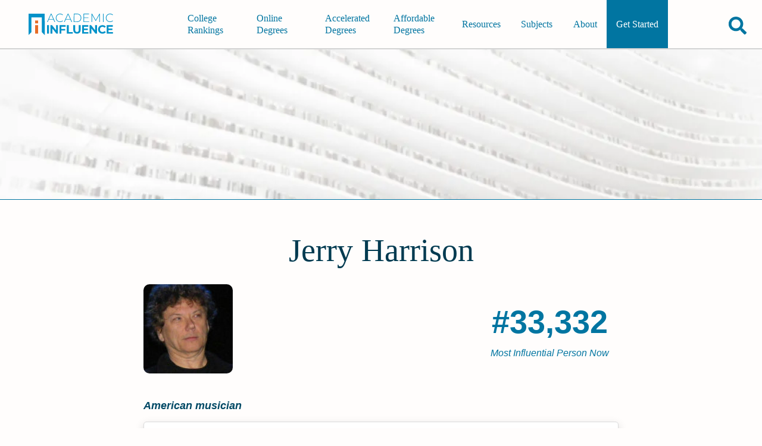

--- FILE ---
content_type: text/html; charset=utf-8
request_url: https://academicinfluence.com/people/jerry-harrison
body_size: 7036
content:
<!doctype html><html lang=en><meta charset=UTF-8><meta content=https://academicinfluence.com/people/jerry-harrison property=og:url><meta content="width=device-width,initial-scale=1" name=viewport><title>Jerry Harrison | Academic Influence</title><meta content=article property=og:type><meta content=summary_large_image name=twitter:card><meta content=@AcademicInflux name=twitter:site><meta content=@AcademicInflux name=twitter:creator><meta content="Jerry Harrison | Academic Influence" property=og:title><meta content="Jerry Harrison | Academic Influence" name=twitter:title><meta content="Jeremiah Griffin Harrison  is an American musician, songwriter, producer, and entrepreneur. He began his professional music career as a member of the band ..." name=description><meta content="Jeremiah Griffin Harrison  is an American musician, songwriter, producer, and entrepreneur. He began his professional music career as a member of the band ..." property=og:description><meta content="Jeremiah Griffin Harrison  is an American musician, songwriter, producer, and entrepreneur. He began his professional music career as a member of the band ..." name=twitter:description><meta content=https://storage.googleapis.com/www-static-academic-influence/people-images/jerry-harrison name=twitter:image><meta content=https://storage.googleapis.com/www-static-academic-influence/people-images/jerry-harrison property=og:image><meta content="noindex, follow" name=robots><script type=application/ld+json>
        {
            "@type": "FAQPage",
            "@context": "https://schema.org",
            "mainEntity": [
                    {"@type": "Question", "name": "What Schools Are Affiliated With Jerry Harrison", "acceptedAnswer": {"@type": "Answer", "text": "Jerry Harrison is affiliated with the following schools:  Harvard University"}}
            ]
        }
    </script><link href=/static/mini.4e08e43e63e24b449fee.css rel=stylesheet><link href=https://academicinfluence.com/people/jerry-harrison rel=canonical><link title="Subscribes to News and Updates" href=https://academicinfluence.com/rss rel=alternate type=application/rss+xml><meta content=13927f20e50f7f3bbd0fe2c517dd8f1b35491196909354ae6364e4f06c60e74e name=ahrefs-site-verification></head><body><a class=skip-to-main-content-link href=#main-content-id tabindex=0>Skip to Main Content</a><header class="site-header show-header" role=banner><a aria-label="Go to home page of Academic Influence" class=site-header__logo href=/> <svg aria-label="academic influence logo" viewbox="0 0 600 150" fill=none height=36 role=img width=144 xmlns=http://www.w3.org/2000/svg><defs/><path d="M113 0H0v150l19.9-20.2V25.6h73.2v104.2l20 20.2z" fill=#0192c9 /><path d="M46.2 47.6h20.6v20.6H46.2zm0 32.7h20.6V140H46.2z" fill=#e76c26 /><path d="M174.3 42.1h-33.2l-7.3 16.5h-4.5L155.7 0h4.2l26.3 58.6h-4.5zm-1.5-3.6l-15-33.8-15 33.8zm47.5 20.1q-8.5 0-15.3-3.8-6.7-3.8-10.6-10.5-3.8-6.6-3.8-15 0-8.3 3.8-15 4-6.7 10.6-10.5Q211.8 0 220.3 0q6.2 0 11.4 2t9 6l-2.7 2.7Q231.1 4 220.4 4q-7.2 0-13 3.3-6 3.3-9.3 9.1-3.4 5.8-3.4 13t3.4 13q3.3 5.8 9.2 9.1 6 3.3 13.1 3.3 10.7 0 17.6-6.9l2.6 2.7q-3.7 4-9 6-5.2 2.1-11.3 2.1zM293 42.1h-33.2l-7.3 16.5H248L274.3 0h4.2l26.3 58.6h-4.5zm-1.6-3.6l-15-33.8-15 33.8zM316.2 0h22.6q9 0 15.8 3.8 7 3.7 10.8 10.4 3.8 6.7 3.8 15.1 0 8.5-3.8 15.2-3.8 6.6-10.8 10.4-6.9 3.7-15.8 3.7h-22.7zm22.3 54.8q8 0 14-3.2 6-3.3 9.3-9 3.3-5.8 3.3-13.3 0-7.4-3.3-13.2-3.3-5.8-9.3-9-6-3.2-14-3.2h-18.2v50.9zm85.5 0v3.8h-39.6V0h38.3v3.9h-34v23H419v3.8h-30.5v24zm71 3.8V8.5l-24 42.3h-2.1l-24-42.2v50h-4V0h3.4L470 45.3 495.6 0h3.4v58.6zM520.5 0h4.2v58.6h-4.2zm49.9 58.6q-8.4 0-15.2-3.8-6.7-3.8-10.7-10.5-3.8-6.7-3.8-15t3.8-15q4-6.7 10.7-10.5Q562 0 570.4 0q6.2 0 11.4 2 5.3 2 9 6l-2.7 2.7Q581.3 4 570.6 4q-7.2 0-13.1 3.3-6 3.3-9.3 9.1-3.3 5.8-3.3 13t3.3 13q3.4 5.8 9.3 9.1t13 3.3q10.7 0 17.6-7l2.7 2.8q-3.7 4-9 6-5.3 2.1-11.4 2.1zm-441 21.7h13.2V140h-13.2zm76.2 0V140h-10.8l-28.5-36.2V140h-13V80.3h10.9l28.4 36.2V80.3zm24 11.1v15.8H256v11h-26.5V140h-13.2V80.3h43.2v11.1zm38.2-11H281v48.3h28.7V140h-41.9zm71 59.6q-12.3 0-19.1-7-6.8-7-6.8-19.8V80.4H326v32.3q0 15.7 12.7 15.7 6.2 0 9.5-3.8t3.3-12V80.5h13v32.8q0 12.9-6.8 19.8-6.8 7-19 7zm80.1-11.1v11h-44.2V80.4H418v11.1h-30v13h26.5V115h-26.6v13.8zM479 80.3V140h-10.8l-28.5-36.2V140h-13V80.3h10.9l28.4 36.2V80.3zm38 59.7q-8.7 0-15.8-3.8-7-3.9-11-10.7-4-6.8-4-15.4 0-8.5 4-15.3 4-6.8 11-10.6 7.1-3.9 16-3.9 7.3 0 13.3 2.7 6 2.6 10.1 7.5l-8.5 8q-5.8-6.8-14.3-6.8-5.3 0-9.5 2.4-4.2 2.3-6.5 6.5t-2.3 9.5q0 5.4 2.3 9.6 2.3 4.2 6.5 6.6 4.2 2.3 9.5 2.3 8.5 0 14.3-6.8l8.5 7.9q-4 5-10.1 7.6-6 2.7-13.5 2.7zm73.8-11.1v11h-44.2V80.4h43.1v11.1h-30v13h26.5V115h-26.5v13.8z" fill=#0192c9 /></svg> </a><nav class=navigation id=navigation-id role=navigation><div class=navigation__align-menu-right><h3 class=navigation__cat1></h3><ul class=navigation__top-level-list><li class=navigation__top-level-item><a aria-expanded=false aria-label=main-menu class=navigation__open-close href=/college-university-rankings> College Rankings </a></li><li class=navigation__top-level-item><a aria-expanded=false aria-label=main-menu class=navigation__open-close href=/online-degrees> Online Degrees </a></li><li class=navigation__top-level-item><a aria-expanded=false aria-label=main-menu class=navigation__open-close href=/accelerated-degrees> Accelerated Degrees </a></li><li class=navigation__top-level-item><a aria-expanded=false aria-label=main-menu class=navigation__open-close href=/affordable-degrees> Affordable Degrees </a></li></ul><h3 class=navigation__cat2></h3><ul class=navigation__top-level-list><li class=navigation__top-level-item><a aria-expanded=false aria-label=main-menu class=navigation__open-close href=/resources> Resources </a></li><li class=navigation__top-level-item><a aria-expanded=false aria-label=main-menu class=navigation__open-close href=/resources/guidance/all-college-subjects-to-major-in> Subjects </a></li><li class=navigation__top-level-item><a aria-expanded=false aria-label=main-menu class=navigation__open-close href=/about> About </a></li><li class=navigation__top-level-item id=getting-started><a aria-expanded=false aria-label=main-menu class=navigation__open-close href=/getting-started> Get Started </a></li></ul></div></nav><div class=site-header__buttons-wrapper><div class=fav-app-header-button id=header-favorites-button></div><button title="search academicinfluence.com" aria-controls=page-search aria-expanded=false aria-label=Search class=site-header__search-button><svg viewbox="0 0 512 512" xmlns=http://www.w3.org/2000/svg><path d="M505 442.7L405.3 343c-4.5-4.5-10.6-7-17-7H372c27.6-35.3 44-79.7 44-128C416 93.1 322.9 0 208 0S0 93.1 0 208s93.1 208 208 208c48.3 0 92.7-16.4 128-44v16.3c0 6.4 2.5 12.5 7 17l99.7 99.7c9.4 9.4 24.6 9.4 33.9 0l28.3-28.3c9.4-9.4 9.4-24.6.1-34zM208 336c-70.7 0-128-57.2-128-128 0-70.7 57.2-128 128-128 70.7 0 128 57.2 128 128 0 70.7-57.2 128-128 128z"/></svg></button><button title="open or close mobile navigation menu" aria-controls=navigation-id aria-expanded=false aria-label=toggle-menu-open-close class=site-header__menu-button><svg viewbox="0 0 384 384" xmlns=http://www.w3.org/2000/svg><rect height=50 width=384 x=0 y=284 /><rect height=50 width=384 x=0 y=167 /><rect height=50 width=384 x=0 y=50 /></svg></button></div><form action=/search class=site-header__page-search id=page-search><input class=search__input--small id=text-page-search name=query placeholder=Search...><button aria-label=confirm-search class=search__go-button><svg class="svg-inline--fa fa-facebook fa-w-16" viewbox="0 0 512 512" aria-hidden=true data-icon=facebook data-prefix=fab focusable=false role=img xmlns=http://www.w3.org/2000/svg><path d="M505 442.7L405.3 343c-4.5-4.5-10.6-7-17-7H372c27.6-35.3 44-79.7 44-128C416 93.1 322.9 0 208 0S0 93.1 0 208s93.1 208 208 208c48.3 0 92.7-16.4 128-44v16.3c0 6.4 2.5 12.5 7 17l99.7 99.7c9.4 9.4 24.6 9.4 33.9 0l28.3-28.3c9.4-9.4 9.4-24.6.1-34zM208 336c-70.7 0-128-57.2-128-128 0-70.7 57.2-128 128-128 70.7 0 128 57.2 128 128 0 70.7-57.2 128-128 128z" fill=currentColor></path></svg></button></form></header><main class="person-profile profile" id=main-content-id role=main><div class=profile__banner-container><img sizes="(max-width: 319px) 300px, (width: 320px) 320px,(max-width: 319px) 300px,(width: 320px) 320px,(max-width: 359px) 320px,(width: 360px) 360px,(max-width: 374px) 360px,(width: 375px) 375px,(max-width: 409px) 375px,(width: 410px) 410px,(max-width: 412px) 410px,(width: 413px) 413px,(max-width: 499px) 413px,(width: 500px) 500px,(max-width: 599px) 500px,(width: 600px) 600px,(max-width: 699px) 600px,(width: 700px) 700px,(max-width: 799px) 700px,(width: 800px) 800px,(max-width: 899px) 800px,(width: 900px) 900px,(max-width: 999px) 900px,(width: 1000px) 1000px,(max-width: 1043px) 1000px, 1044px" srcset="/banner?width=300&height=108 300w,/banner?width=320&height=108 320w,/banner?width=360&height=108 360w,/banner?width=375&height=108 375w,/banner?width=410&height=108 410w,/banner?width=413&height=108 413w,/banner?width=500&height=108 500w,/banner?width=600&height=108 600w,/banner?width=700&height=108 700w,/banner?width=800&height=252 800w,/banner?width=900&height=252 900w,/banner?width=1000&height=252 1000w,/banner?width=1044&height=252 1044w" alt=Jerry class=profile__banner-image harrison height=63 src=/banner width=275></div><div class=content-container--has-banner><div class=profile__header><h1 class=profile__name>Jerry Harrison</h1><div class=profile__header-first-row><div class=profile__image-container><img sizes="(max-width: 768px) 90px, 150px" srcset="https://images.academicinfluence.com/people/jerry-harrison/90 90w,https://images.academicinfluence.com/people/jerry-harrison/150 150w" alt=Jerry class=profile__image harrison src=https://images.academicinfluence.com/people/jerry-harrison/150></div><div class=profile__rank-item><div class=profile__rank-num>#33,332</div><div class=profile__rank-label>Most Influential Person Now</div></div></div><p class=profile__short-description>American musician</p></div><section class=profile__section><h2 class=profile__section-heading>Why Is Jerry Harrison Influential?</h2><a class=profile__edit href=/people/jerry-harrison/edit>(Suggest an Edit or Addition)</a><div class=html-editable></div><p class=profile__wikipedia><a href=https://en.wikipedia.org/wiki/Jerry_Harrison>According to <cite>Wikipedia</cite></a>, <q cite=https://en.wikipedia.org/wiki/Jerry_Harrison>Jeremiah Griffin Harrison is an American musician, songwriter, producer, and entrepreneur. He began his professional music career as a member of the band the Modern Lovers, before becoming keyboardist and guitarist for the new wave group Talking Heads. In 2002, Harrison was inducted into the Rock and Roll Hall of Fame as a member of Talking Heads.</q></p></section><section class=profile__section><h2 class=profile__section-heading>Other Resources About Jerry Harrison</h2><ul class=profile__link-list><li class=profile__link-list-item><a href=https://en.wikipedia.org/wiki/Jerry_Harrison>en.wikipedia.org</a></li></ul></section><section class=profile__section><h2 class=profile__section-heading>What Schools Are Affiliated With Jerry Harrison?</h2><p>Jerry Harrison is affiliated with the following schools:<ul class=profile__link-list><li class=profile__link-list-item><a href=/schools/harvard-university>Harvard University</a></li></ul></section></div></main><details class=image-attributions id=image-attributions><summary><h3 class=image-attributions__heading>Image Attributions</h3></summary> <ul class=image-attributions__list><li class=image-attributions__item><a rel="nofollow noopener" href=https://commons.wikimedia.org/wiki/File:Jerry-Harrison.jpg target=_blank>Image Source for Jerry Harrison</a></li></ul></details><footer class=footer role=contentinfo><div class=footer__upper><div class="footer__upper-section footer__logo__div"><svg alt="AcademicInfluence.com logo" aria-label="academic influence logo" viewbox="0 0 600 150" class=footer__logo fill=none height=36 role=img width=144 xmlns=http://www.w3.org/2000/svg><defs/><path d="M113 0H0v150l19.9-20.2V25.6h73.2v104.2l20 20.2z" fill=#0192c9 /><path d="M46.2 47.6h20.6v20.6H46.2zm0 32.7h20.6V140H46.2z" fill=#e76c26 /><path d="M174.3 42.1h-33.2l-7.3 16.5h-4.5L155.7 0h4.2l26.3 58.6h-4.5zm-1.5-3.6l-15-33.8-15 33.8zm47.5 20.1q-8.5 0-15.3-3.8-6.7-3.8-10.6-10.5-3.8-6.6-3.8-15 0-8.3 3.8-15 4-6.7 10.6-10.5Q211.8 0 220.3 0q6.2 0 11.4 2t9 6l-2.7 2.7Q231.1 4 220.4 4q-7.2 0-13 3.3-6 3.3-9.3 9.1-3.4 5.8-3.4 13t3.4 13q3.3 5.8 9.2 9.1 6 3.3 13.1 3.3 10.7 0 17.6-6.9l2.6 2.7q-3.7 4-9 6-5.2 2.1-11.3 2.1zM293 42.1h-33.2l-7.3 16.5H248L274.3 0h4.2l26.3 58.6h-4.5zm-1.6-3.6l-15-33.8-15 33.8zM316.2 0h22.6q9 0 15.8 3.8 7 3.7 10.8 10.4 3.8 6.7 3.8 15.1 0 8.5-3.8 15.2-3.8 6.6-10.8 10.4-6.9 3.7-15.8 3.7h-22.7zm22.3 54.8q8 0 14-3.2 6-3.3 9.3-9 3.3-5.8 3.3-13.3 0-7.4-3.3-13.2-3.3-5.8-9.3-9-6-3.2-14-3.2h-18.2v50.9zm85.5 0v3.8h-39.6V0h38.3v3.9h-34v23H419v3.8h-30.5v24zm71 3.8V8.5l-24 42.3h-2.1l-24-42.2v50h-4V0h3.4L470 45.3 495.6 0h3.4v58.6zM520.5 0h4.2v58.6h-4.2zm49.9 58.6q-8.4 0-15.2-3.8-6.7-3.8-10.7-10.5-3.8-6.7-3.8-15t3.8-15q4-6.7 10.7-10.5Q562 0 570.4 0q6.2 0 11.4 2 5.3 2 9 6l-2.7 2.7Q581.3 4 570.6 4q-7.2 0-13.1 3.3-6 3.3-9.3 9.1-3.3 5.8-3.3 13t3.3 13q3.4 5.8 9.3 9.1t13 3.3q10.7 0 17.6-7l2.7 2.8q-3.7 4-9 6-5.3 2.1-11.4 2.1zm-441 21.7h13.2V140h-13.2zm76.2 0V140h-10.8l-28.5-36.2V140h-13V80.3h10.9l28.4 36.2V80.3zm24 11.1v15.8H256v11h-26.5V140h-13.2V80.3h43.2v11.1zm38.2-11H281v48.3h28.7V140h-41.9zm71 59.6q-12.3 0-19.1-7-6.8-7-6.8-19.8V80.4H326v32.3q0 15.7 12.7 15.7 6.2 0 9.5-3.8t3.3-12V80.5h13v32.8q0 12.9-6.8 19.8-6.8 7-19 7zm80.1-11.1v11h-44.2V80.4H418v11.1h-30v13h26.5V115h-26.6v13.8zM479 80.3V140h-10.8l-28.5-36.2V140h-13V80.3h10.9l28.4 36.2V80.3zm38 59.7q-8.7 0-15.8-3.8-7-3.9-11-10.7-4-6.8-4-15.4 0-8.5 4-15.3 4-6.8 11-10.6 7.1-3.9 16-3.9 7.3 0 13.3 2.7 6 2.6 10.1 7.5l-8.5 8q-5.8-6.8-14.3-6.8-5.3 0-9.5 2.4-4.2 2.3-6.5 6.5t-2.3 9.5q0 5.4 2.3 9.6 2.3 4.2 6.5 6.6 4.2 2.3 9.5 2.3 8.5 0 14.3-6.8l8.5 7.9q-4 5-10.1 7.6-6 2.7-13.5 2.7zm73.8-11.1v11h-44.2V80.4h43.1v11.1h-30v13h26.5V115h-26.5v13.8z" fill=#0192c9 /></svg><div class=footer__tagline>Your roadmap to a great education</div></div><div class="footer__upper-section footer__upper-section--centered footer__recent-articles"><p>Most Recent Articles</p><div class=footer__double-col><ul class=footer__list><li><a href=/resources/how-to-appeal-financial-aid-decision>How to Appeal a Financial Aid Decision</a></li><li><a href=/resources/how-to-qualify-financial-aid-graduate-student>How to Qualify for Financial Aid as a Graduate Student</a></li><li><a href=/resources/2024-25-fafsa-requirements>What Are the 2024-25 FAFSA Requirements?</a></li><li><a href=/resources/how-to-qualify-pell-grant>How to Qualify for a Pell Grant</a></li><li><a href=/resources/degrees/grants-available-masters-programs>Are Grants Available for Master’s Programs?</a></li></ul><ul class=footer__list><li><a href=/resources/financial-aid-different-online-school-than-in-person>Is Financial Aid Different for Online School Than In-Person?</a></li><li><a href=/resources/degrees/what-do-asn-degree>What Can You Do with an ASN Degree?</a></li><li><a href=/resources/financial-aid-available-international-students>What Financial Aid Is Available for International Students?</a></li><li><a href=/resources/degrees/what-jobs-bsn-degree>What Jobs Can You Get With a BSN Degree?</a></li><li><a href=/resources/how-to-become-nurse-practitioner>How to Become a Nurse Practitioner</a></li></ul></div><a class=footer__recently-updated href=/recently-updated>Recently Updated Articles</a></div><div class="footer__upper-section footer__upper-section--centered footer__company-info-list"><p>Company</p><div class=footer__company-info><ul class=footer__list><li><a href=/about>About</a></li><li><a href=/about/methodology>Methodology</a></li><li><a href=/about/our-team>Staff</a></li></ul><ul class=footer__list><li><a href=/contact>Contact Us</a></li><li><a href=/privacy>Privacy Policy</a></li><li><a href=/terms-conditions>Terms & Conditions</a></li></ul><ul class=footer__list><li><a href=/subscribe>Subscribe</a></li><li><a href=/advertising-disclosure>Advertising Disclosure</a></li><li><a href=/sitemap>Sitemap</a></li></ul></div></div></div><div class=footer__social-links><a aria-label=facebook-link class=footer__social-link href=https://www.facebook.com/AcademicInfluence> <svg class="svg-inline--fa fa-facebook fa-w-16" viewbox="0 0 512 512" aria-hidden=true data-icon=facebook data-prefix=fab focusable=false role=img xmlns=http://www.w3.org/2000/svg><path d="M504 256C504 119 393 8 256 8S8 119 8 256c0 123.78 90.69 226.38 209.25 245V327.69h-63V256h63v-54.64c0-62.15 37-96.48 93.67-96.48 27.14 0 55.52 4.84 55.52 4.84v61h-31.28c-30.8 0-40.41 19.12-40.41 38.73V256h68.78l-11 71.69h-57.78V501C413.31 482.38 504 379.78 504 256z" fill=currentColor></path></svg> </a><a aria-label=linked-link class=footer__social-link href=https://www.linkedin.com/company/academicinfluence/> <svg class="svg-inline--fa fa-facebook fa-w-16" viewbox="0 0 448 512" aria-hidden=true data-icon=facebook data-prefix=fab focusable=false role=img xmlns=http://www.w3.org/2000/svg><path d="M416 32H31.9C14.3 32 0 46.5 0 64.3v383.4C0 465.5 14.3 480 31.9 480H416c17.6 0 32-14.5 32-32.3V64.3c0-17.8-14.4-32.3-32-32.3zM135.4 416H69V202.2h66.5V416zm-33.2-243c-21.3 0-38.5-17.3-38.5-38.5S80.9 96 102.2 96c21.2 0 38.5 17.3 38.5 38.5 0 21.3-17.2 38.5-38.5 38.5zm282.1 243h-66.4V312c0-24.8-.5-56.7-34.5-56.7-34.6 0-39.9 27-39.9 54.9V416h-66.4V202.2h63.7v29.2h.9c8.9-16.8 30.6-34.5 62.9-34.5 67.2 0 79.7 44.3 79.7 101.9V416z" fill=currentColor></path></svg> </a><a aria-label=twitter-link class=footer__social-link href=https://twitter.com/AcademicInflux> <svg class="svg-inline--fa fa-facebook fa-w-16" viewbox="0 0 512 512" aria-hidden=true data-icon=facebook data-prefix=fab focusable=false role=img xmlns=http://www.w3.org/2000/svg><path d="M459.37 151.716c.325 4.548.325 9.097.325 13.645 0 138.72-105.583 298.558-298.558 298.558-59.452 0-114.68-17.219-161.137-47.106 8.447.974 16.568 1.299 25.34 1.299 49.055 0 94.213-16.568 130.274-44.832-46.132-.975-84.792-31.188-98.112-72.772 6.498.974 12.995 1.624 19.818 1.624 9.421 0 18.843-1.3 27.614-3.573-48.081-9.747-84.143-51.98-84.143-102.985v-1.299c13.969 7.797 30.214 12.67 47.431 13.319-28.264-18.843-46.781-51.005-46.781-87.391 0-19.492 5.197-37.36 14.294-52.954 51.655 63.675 129.3 105.258 216.365 109.807-1.624-7.797-2.599-15.918-2.599-24.04 0-57.828 46.782-104.934 104.934-104.934 30.213 0 57.502 12.67 76.67 33.137 23.715-4.548 46.456-13.32 66.599-25.34-7.798 24.366-24.366 44.833-46.132 57.827 21.117-2.273 41.584-8.122 60.426-16.243-14.292 20.791-32.161 39.308-52.628 54.253z" fill=currentColor></path></svg> </a><a aria-label=youtube-link class=footer__social-link href=https://www.youtube.com/c/AcademicInfluence> <svg class="svg-inline--fa fa-facebook fa-w-16" viewbox="0 0 576 512" aria-hidden=true data-icon=facebook data-prefix=fab focusable=false role=img xmlns=http://www.w3.org/2000/svg><path d="M549.655 124.083c-6.281-23.65-24.787-42.276-48.284-48.597C458.781 64 288 64 288 64S117.22 64 74.629 75.486c-23.497 6.322-42.003 24.947-48.284 48.597-11.412 42.867-11.412 132.305-11.412 132.305s0 89.438 11.412 132.305c6.281 23.65 24.787 41.5 48.284 47.821C117.22 448 288 448 288 448s170.78 0 213.371-11.486c23.497-6.321 42.003-24.171 48.284-47.821 11.412-42.867 11.412-132.305 11.412-132.305s0-89.438-11.412-132.305zm-317.51 213.508V175.185l142.739 81.205-142.739 81.201z" fill=currentColor></path></svg> </a><a aria-label=instagram-link class=footer__social-link href=https://www.instagram.com/academicinfluence/> <svg class="svg-inline--fa fa-facebook fa-w-16" viewbox="0 0 448 512" aria-hidden=true data-icon=facebook data-prefix=fab focusable=false role=img xmlns=http://www.w3.org/2000/svg><path d="M224.1 141c-63.6 0-114.9 51.3-114.9 114.9s51.3 114.9 114.9 114.9S339 319.5 339 255.9 287.7 141 224.1 141zm0 189.6c-41.1 0-74.7-33.5-74.7-74.7s33.5-74.7 74.7-74.7 74.7 33.5 74.7 74.7-33.6 74.7-74.7 74.7zm146.4-194.3c0 14.9-12 26.8-26.8 26.8-14.9 0-26.8-12-26.8-26.8s12-26.8 26.8-26.8 26.8 12 26.8 26.8zm76.1 27.2c-1.7-35.9-9.9-67.7-36.2-93.9-26.2-26.2-58-34.4-93.9-36.2-37-2.1-147.9-2.1-184.9 0-35.8 1.7-67.6 9.9-93.9 36.1s-34.4 58-36.2 93.9c-2.1 37-2.1 147.9 0 184.9 1.7 35.9 9.9 67.7 36.2 93.9s58 34.4 93.9 36.2c37 2.1 147.9 2.1 184.9 0 35.9-1.7 67.7-9.9 93.9-36.2 26.2-26.2 34.4-58 36.2-93.9 2.1-37 2.1-147.8 0-184.8zM398.8 388c-7.8 19.6-22.9 34.7-42.6 42.6-29.5 11.7-99.5 9-132.1 9s-102.7 2.6-132.1-9c-19.6-7.8-34.7-22.9-42.6-42.6-11.7-29.5-9-99.5-9-132.1s-2.6-102.7 9-132.1c7.8-19.6 22.9-34.7 42.6-42.6 29.5-11.7 99.5-9 132.1-9s102.7-2.6 132.1 9c19.6 7.8 34.7 22.9 42.6 42.6 11.7 29.5 9 99.5 9 132.1s2.7 102.7-9 132.1z" fill=currentColor></path></svg> </a><a aria-label=pinterest-link class=footer__social-link href=https://www.pinterest.com/academicinfluence/_saved/> <svg class="svg-inline--fa fa-facebook fa-w-16" viewbox="0 0 496 512" aria-hidden=true data-icon=facebook data-prefix=fab focusable=false role=img xmlns=http://www.w3.org/2000/svg><path d="M496 256c0 137-111 248-248 248-25.6 0-50.2-3.9-73.4-11.1 10.1-16.5 25.2-43.5 30.8-65 3-11.6 15.4-59 15.4-59 8.1 15.4 31.7 28.5 56.8 28.5 74.8 0 128.7-68.8 128.7-154.3 0-81.9-66.9-143.2-152.9-143.2-107 0-163.9 71.8-163.9 150.1 0 36.4 19.4 81.7 50.3 96.1 4.7 2.2 7.2 1.2 8.3-3.3.8-3.4 5-20.3 6.9-28.1.6-2.5.3-4.7-1.7-7.1-10.1-12.5-18.3-35.3-18.3-56.6 0-54.7 41.4-107.6 112-107.6 60.9 0 103.6 41.5 103.6 100.9 0 67.1-33.9 113.6-78 113.6-24.3 0-42.6-20.1-36.7-44.8 7-29.5 20.5-61.3 20.5-82.6 0-19-10.2-34.9-31.4-34.9-24.9 0-44.9 25.7-44.9 60.2 0 22 7.4 36.8 7.4 36.8s-24.5 103.8-29 123.2c-5 21.4-3 51.6-.9 71.2C65.4 450.9 0 361.1 0 256 0 119 111 8 248 8s248 111 248 248z" fill=currentColor></path></svg> </a><a aria-label=rss-feed-link class=footer__social-link href=https://academicinfluence.com/rss> <svg class="svg-inline--fa fa-facebook fa-w-16" viewbox="0 0 448 512" aria-hidden=true data-icon=facebook data-prefix=fab focusable=false role=img xmlns=http://www.w3.org/2000/svg><path d="M128.081 415.959c0 35.369-28.672 64.041-64.041 64.041S0 451.328 0 415.959s28.672-64.041 64.041-64.041 64.04 28.673 64.04 64.041zm175.66 47.25c-8.354-154.6-132.185-278.587-286.95-286.95C7.656 175.765 0 183.105 0 192.253v48.069c0 8.415 6.49 15.472 14.887 16.018 111.832 7.284 201.473 96.702 208.772 208.772.547 8.397 7.604 14.887 16.018 14.887h48.069c9.149.001 16.489-7.655 15.995-16.79zm144.249.288C439.596 229.677 251.465 40.445 16.503 32.01 7.473 31.686 0 38.981 0 48.016v48.068c0 8.625 6.835 15.645 15.453 15.999 191.179 7.839 344.627 161.316 352.465 352.465.353 8.618 7.373 15.453 15.999 15.453h48.068c9.034-.001 16.329-7.474 16.005-16.504z" fill=currentColor></path></svg> </a></div><div class=footer__legalese><p class=footer__copyright>Copyright © 2018-2023 AcademicInfluence.com  | All Rights Reserved | v43</p><p class=footer__recaptcha-disclaimer>This site is protected by reCAPTCHA and the Google <a rel="nofollow noopener noreferrer" href=https://policies.google.com/privacy target=_blank>Privacy Policy</a>. Google's <a rel="nofollow noopener noreferrer" href=https://policies.google.com/terms target=_blank>Terms of Service</a> apply.</p></div></footer><div class="cookie-banner cookie-banner--hidden" id=cookie-banner><div class=cookie-banner__text>This website uses cookies to enhance the user experience. <a href=/privacy>Read the Privacy Policy for more</a>.</div><div class=cookie-banner__buttons><button class=cookie-banner__button id=cookie-banner-accept>Accept</button><button class=cookie-banner__button id=cookie-banner-decline>Decline</button></div></div><script defer src=/static/mini.805afd368e850e8ba9b1.js></script><script defer src=/me.js></script><script async src=//static.getclicky.com/101377805.js></script><noscript><p><img alt=Clicky height=1 src=//in.getclicky.com/101377805ns.gif width=1></p></noscript></body></html>

--- FILE ---
content_type: text/javascript; charset=utf-8
request_url: https://academicinfluence.com/me.js
body_size: -166
content:
window.COOKIE_STATUS=false;initPage()